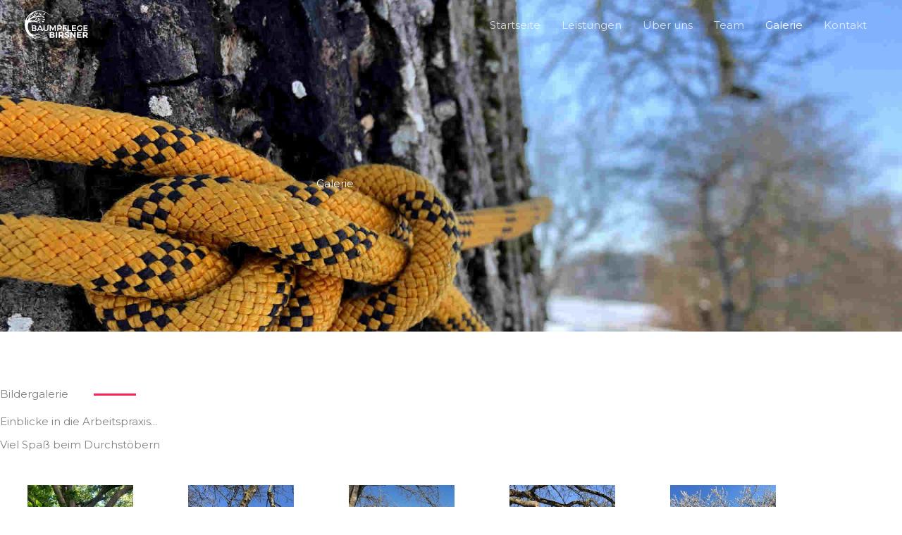

--- FILE ---
content_type: image/svg+xml
request_url: https://baumpflege-birsner.de/wp-content/uploads/2021/04/logo-weiss.svg
body_size: 3587
content:
<svg xmlns="http://www.w3.org/2000/svg" viewBox="0 0 1008.15 461.79"><defs><style>.cls-1,.cls-2{fill:#fff;}.cls-2{stroke:#fff;stroke-miterlimit:10;stroke-width:6px;}</style></defs><title>Element 1</title><g id="Ebene_2" data-name="Ebene 2"><g id="Layer_1" data-name="Layer 1"><path class="cls-1" d="M185.61,260.62c0,10-6,17.64-15.82,20.1,12.06,2.2,19.32,10.89,19.32,23,0,15.56-12.83,25-33.58,25H114V237.9h40.33C173.68,237.9,185.61,246.62,185.61,260.62Zm-17.76,3.12c0-6.88-5.44-10.9-14.39-10.77h-22v22h22C162.41,275,167.85,270.9,167.85,263.74Zm3.24,37.72c0-7.39-6.61-11.92-17.63-11.79h-22v24h22c11,.11,17.63-4.43,17.63-12.21Z"/><path class="cls-1" d="M265.09,309.5H220.75l-8,19.19h-18l39.8-90.76h18l39.28,90.76h-18.7Zm-6.22-14.91-15.82-38.12L227,294.59Z"/><path class="cls-1" d="M338.74,313.9c13.74,0,22.43-8.56,22.43-23.08V237.9h17.37v52.9c0,23.86-15.17,38.64-39.8,38.64s-40.33-14.78-40.33-38.64V237.9h17.38v52.9C315.79,305.22,325,313.9,338.74,313.9Z"/><path class="cls-1" d="M419.12,237.9l28.52,58.22L476,237.9h20v90.76h-15.8l-.13-64.83-26.87,55.53h-11.3L415.1,263.9v64.83H399V237.9Z"/><path class="cls-1" d="M591.56,269.18c0,20.74-13.1,32.8-35.91,32.8H535.81v26.71H518.44V237.9h37.21C578.46,237.9,591.56,249.21,591.56,269.18Zm-16.47.52c0-11.15-7.39-16.6-20.35-16.6H535.81v33.58h18.93C567.7,286.68,575.09,281.11,575.09,269.7Z"/><path class="cls-1" d="M668.57,237.9l-.13,15.17H623.32v24.51h41.1v15.17h-41.1v35.91H606V237.9Z"/><path class="cls-1" d="M698.91,237.9V313h39.16v15.69H681.54V237.9Z"/><path class="cls-1" d="M818.24,237.9v15.17H769.1V275.5h44.08v15.17H769.1v22.82h50.7v15.17H751.73V237.9Z"/><path class="cls-1" d="M899,283.57h15.17v34.1c-9.33,7-23.33,11.8-35.91,11.8-27.1,0-48-20.1-48-46.16s21.26-45.89,49-45.89c13.09,0,26.45,5.05,35.52,13l-9.85,12.71a38.92,38.92,0,0,0-25.67-10.25c-17.51,0-31.25,13.36-31.25,30.47S861.84,314,879.35,314c6.22,0,13.35-2.2,19.57-5.7Z"/><path class="cls-1" d="M1000.74,237.9v15.17H951.61V275.5h44.08v15.17H951.61v22.82h50.69v15.17H934.24V237.9Z"/><path class="cls-1" d="M310.72,441.64c16.1-3.15,30-11.32,44-19.29,4.27-2.43,8.4-5.12,13.39-8.19-29,41.73-139.75,60.9-209.9,37.57C65,420.73-6.37,329.12.45,214.34,6.14,118.43,79.89,29.55,175.59,6.63,278.73-18.1,373.36,29.34,417,99.14c-5.42-6-10.74-12.07-16.29-17.94a223.89,223.89,0,0,0-58.56-44.48c-2.58-1.37-11.4-5.49-13.61-6.44C264.55,2.94,201.05,4,138.18,34c-5,2.37-9.7,5.2-14.54,7.82l.66,1.28,12.57-4c-6.57,5.79-13.51,6.93-17.16,12.71,19.24-8.13,40-10.57,59.34-18.06-5.85,4.77-12.68,7.36-19.58,9.72-17.5,6-34.52,12.92-50,23.29C99.59,73.4,94.21,83,89.47,94.51c13.71-3.86,25.78-8.4,36.92-15.37-7.49,8.66-17.45,13.57-27.84,16.71-16.16,4.88-18.36,18.2-22.81,32.6,3.61-2,5.61-3.2,7.67-4.26,15.93-8.29,28.83-21.29,45.26-28.56,10.14-4.46,17.05-11.48,21-22.76.75,5.69-3,9.43-3.26,14.2,21.53-6.54,23.93-8.54,33-27.08,2.84-5.8,4.91-8,11-11.2-6.75,7.26-10.12,15.42-11.25,25.54C191.59,66,198.52,54.06,206,42.62c-7.53,28-26.84,44.66-54.46,53.45,38.25,5.17,65-8.59,79.41-44.52l1.68,2.18L218.17,82c14.6-6.68,26.41-14.91,40.45-18.43L208.09,94c40.83-2.59,75.08-16.79,105.59-40.66,2.44-1.91,4.31-5,8-4.94C308.38,63.63,291.52,74.08,274,83.6c-3.49,1.89-7.09,3.59-12.63,6.38,16,1.3,28.15,6.3,38.55,15.32-1.06,1.67-2,1.1-3,.45-15-10.4-31.1-11.66-48.67-8.11-33,6.65-66.5,10-99.26,17.82-18.41,4.44-35.74,10.93-50.74,22.93a57.63,57.63,0,0,0-16.82,21.94c2,1.73,3.51.38,5-.33,15.87-7.48,32.39-9.19,49.74-7,12.88,1.66,25-2.4,33.58-11.92,7.1-7.83,17.14-7.66,25.12-12.68-15,8-24.53,23.47-41.26,29.08,6.4,4.32,25,10.1,31.82,10,5.06-.09,7.84-3.77,10.46-7.19,5.34-7,10.17-14.33,15.47-21.34a34.77,34.77,0,0,1,12.61-11c-11.28,11.63-17.5,23.83-24.53,36.35,5.55.28,9.65-2.1,13.49-5a84.41,84.41,0,0,0,6.55-5.85c26.95-25.06,55.58-27.72,87-8.14,2.7,1.68,5.6,3.05,8.5,5.29-29.85-15.25-59.24-22.85-86.3,5.15a22.92,22.92,0,0,0,4.13-.47c12.27-3.69,23-1.44,32.4,7.59a57.37,57.37,0,0,0,22.37,13.44,29.32,29.32,0,0,1-21.05-8.56c-16.81-16.22-33.13-7.81-49.69-.37,7.14.93,14-1.34,21.09-2-15.55,7-33.45,6.53-48.41,15.77,9.14,11.57,19.31,20.25,36.27,18.86,13.47-1.12,25.1,4.93,33.15,16.43-12-11.21-26.26-14.1-42.09-12.2-7.31.88-14.74-.66-19.42-6.27-12.36-14.83-29.66-14.82-46-14.93a434.21,434.21,0,0,0-73.5,6.24C67.83,190.9,61.51,195,58,205.67c-17,51.64-7.79,99.58,20,144.59,8.1,13.12,19.23,25.63,37.82,21.52,11.09-2.45,22.33.3,33.41-1.63l-37,6.53c12.88,6.14,25.73,7.38,38.33,9.92,19.54,3.93,37.69-3,56.35-6a46.3,46.3,0,0,1,15.71-.19c-10,1.32-20,3-30.52,6.79,6.8,2.93,13.14,1.75,19.18,2.38s12.21,1.08,18.34-.64,12.39-2.8,19.6-4.39c-4.41,4.38-9.26,5.15-15.69,6.38,9.06,2.37,16.56,3.78,23.68,6.28,17.88,6.29,34.53,14.55,44.68,31.81-16.12-18-36.55-27.84-60.16-31.66-16.58-2.69-33.31-1.93-50-2.46-8.28-.26-15.37,2-22.82,6.85,12,2.74,23.78,4.16,33.45,10.89,10,7,19.46,6.09,29.38.41,1.37-.79,2.76-2.4,5.24-1.28l-5,4.11c7.5.94,14.63,1.26,19.65,5.88,7.31,6.71,15.19,11.76,25.29,13.11-13.75-1.69-27.21-1.5-40.57,1.55-.79,2.78,2.25,4.12,2.19,6.52-3.52-1.32-4.73-6.1-9.16-6.09h-29c4.45,5.54,9.77,6.88,12,11.45-13.27-8.67-27.48-14.2-44.58-13.86l5.65,6.74c-3.64-.08-5.43-3.05-7.79-5.07-7.08-6-15.4-7.65-25.57-4.49,9.79,5.87,20.31,9,30.61,12.68,1.59.56,3.53.8,4.15-1.65,10.92,8,24.09,8.1,36.62,10.43,4.48.83,3.08-1.51,2-3.68,10.35,5.29,20.89,8.36,32.17,2.77,1,.6,2,1.75,3,1.71C269.94,453.1,291,450.73,310.72,441.64ZM182.24,412.9c-5.63,5-13.66,5.49-21.62,10.93,16.58-.15,30.86-.57,47.16-4.38-9.76-4-16.69-9.46-25.85-6.29,1.36-3.84-1.59-3.46-3.77-3.84-11-1.91-22-3-33.07-1.84-4.54.45-9.55-.91-14,2.27,16.43,12.23,20.19,12.87,37.87,7.06C173.33,415.35,177.81,414.19,182.24,412.9ZM59.32,105.4c-2.68-2.35-4.11-.42-5.51,1.62-6.57,9.68-12.87,19.59-17.57,30.34-2.83,6.53-.77,12.72,2.82,18.69,21.62-16.93,27.49-32.21,19.95-51,3.72,1,3.51,5.78,7.62,7.78,9.9-23,23-43.72,42.4-60C89.93,64.69,74.4,80,60.82,97.4,59,99.82,57.6,102.3,59.32,105.4Zm100.75,66.41c-20.22-7.29-40.15-13-61.81,0Zm60,250.66c12.16,11.17,21.14,12.84,37.28,7.4-8.62-10.7-22.81-13.64-37.31-7.4ZM183.68,429c13.6,3.46,27.41,5.17,42.52,3.5-14-16.73-28.61-3.46-42.55-3.5Zm-9.88-33.31c-14.84-1.45-28.31.62-41.79,2.32,13.61,1,27.47,5.87,41.76-2.32Zm-70.87,12.52c9.83,9.34,17.11,12.49,29.78,12.33-11.35-3.66-17.4-14.06-29.81-12.33Z"/><path class="cls-1" d="M247.73,172.9a20.24,20.24,0,0,0-20.24,20.24v4.12h4.12A20.24,20.24,0,0,0,251.85,177V172.9Z"/><path class="cls-1" d="M193.42,121.69a20.24,20.24,0,0,0-22.36,17.85h0l-.46,4.1,4.09.45a20.23,20.23,0,0,0,22.37-17.85l.46-4.1Z"/><path class="cls-1" d="M231.32,121.69A20.25,20.25,0,0,0,209,139.55l-.45,4.1,4.09.45A20.23,20.23,0,0,0,235,126.25l.45-4.1Z"/><path class="cls-1" d="M312.09,107.57A20.23,20.23,0,0,0,285.94,96h0l-3.85,1.48,1.49,3.84a20.24,20.24,0,0,0,26.16,11.61l3.85-1.49Z"/><path class="cls-1" d="M322.77,43.9a20.23,20.23,0,0,0-22.09,18.18h0l-.4,4.1,4.1.4a20.23,20.23,0,0,0,22.09-18.18h0l.4-4.1Z"/><path class="cls-1" d="M262.16,51.35a20.24,20.24,0,0,0-22.09,18.19l-.4,4.1,4.1.4a20.25,20.25,0,0,0,22.1-18.14l.39-4.1Z"/><path class="cls-1" d="M233.36,33.58a20.24,20.24,0,0,0-9.37,27l1.8,3.71,3.7-1.8a20.24,20.24,0,0,0,9.38-27l-1.8-3.71Z"/><path class="cls-1" d="M205.46,30.61a16.22,16.22,0,0,0-7.52,21.66h0l1.44,3,3-1.44a16.21,16.21,0,0,0,7.52-21.66h0l-1.44-3Z"/><path class="cls-1" d="M185.61,38.05a16.22,16.22,0,0,0-7.52,21.67l1.45,3,3-1.44a16.21,16.21,0,0,0,7.52-21.66h0l-1.44-3Z"/><path class="cls-1" d="M153.24,55.09a16.23,16.23,0,0,0-7.52,21.68l1.44,3,3-1.44a16.23,16.23,0,0,0,7.52-21.68l-1.44-3Z"/><path class="cls-1" d="M131.24,75.08a16.24,16.24,0,0,0-20.71,9.82L109.42,88l3.11,1.11a16.21,16.21,0,0,0,20.71-9.82l1.11-3.1Z"/><path class="cls-1" d="M180,30.12a16.22,16.22,0,0,0-20.72,9.78L158.13,43l3.11,1.11A16.22,16.22,0,0,0,182,34.3l1.11-3.11Z"/><path class="cls-1" d="M306.8,178.05a20.22,20.22,0,0,0-27.63-7.41h0l-3.57,2.06,2.06,3.57a20.23,20.23,0,0,0,27.63,7.42h0l3.57-2.06Z"/><path class="cls-1" d="M323.44,145.12a20.25,20.25,0,0,0-27.65-7.41l-3.55,2.06,2,3.57a20.24,20.24,0,0,0,27.65,7.41h0l3.57-2.06Z"/><path class="cls-2" d="M471.44,367.82c0,10-6,17.64-15.82,20.1,12.06,2.2,19.32,10.89,19.32,23,0,15.56-12.83,25-33.58,25H399.87V345.17h40.37C459.51,345.14,471.44,353.82,471.44,367.82Zm-17.76,3.08c0-6.87-5.45-10.89-14.39-10.76H417.24v22h22C448.24,382.22,453.68,378.07,453.68,370.9Zm3.24,37.73c0-7.39-6.61-11.93-17.63-11.8H417.24v24h22c11.07.15,17.68-4.39,17.68-12.16Z"/><path class="cls-2" d="M514.36,345.14V435.9H497V345.15Z"/><path class="cls-2" d="M598.63,435.9l-15.69-26.84a25.08,25.08,0,0,1-3.24.13H559.24V435.9h-17.4V345.15H579.7c23.47,0,36.82,11.28,36.82,31.24,0,14.26-6.35,24.51-18,29.43l20,30.08Zm-39.39-42h20.48c13,0,20.23-5.58,20.23-17,0-11.15-7.26-16.6-20.23-16.6H559.24Z"/><path class="cls-2" d="M670.59,360.18c-8.17,0-13.48,3-13.48,8.55,0,18.41,48.75,8.43,48.62,41,0,17-14.79,26.84-34.75,26.84a59,59,0,0,1-38.38-14.52l7.26-14.65c9.34,8.3,21.65,13.35,31.38,13.35s15.56-3.63,15.56-10c0-18.93-48.75-8.17-48.75-40.45,0-15.82,13.61-25.93,34-25.93a61.83,61.83,0,0,1,32.8,9.59l-7,15C688.09,363.16,677.59,360.18,670.59,360.18Z"/><path class="cls-2" d="M743.84,345.14l46.81,62.1v-62.1H807.5V435.9H791l-46.68-62v62h-17V345.15Z"/><path class="cls-2" d="M901.5,345.14V360.3H852.36v22.44h44.09V397.9H852.36v22.82h50.7V435.9H835V345.15Z"/><path class="cls-2" d="M982.67,435.9,967,409.06a25.08,25.08,0,0,1-3.24.13h-20.5V435.9H925.87V345.15h37.86c23.46,0,36.82,11.28,36.82,31.24,0,14.26-6.36,24.51-18,29.43l20,30.08Zm-39.43-42h20.49c13,0,20.22-5.58,20.22-17,0-11.15-7.26-16.6-20.22-16.6H943.24Z"/></g></g></svg>